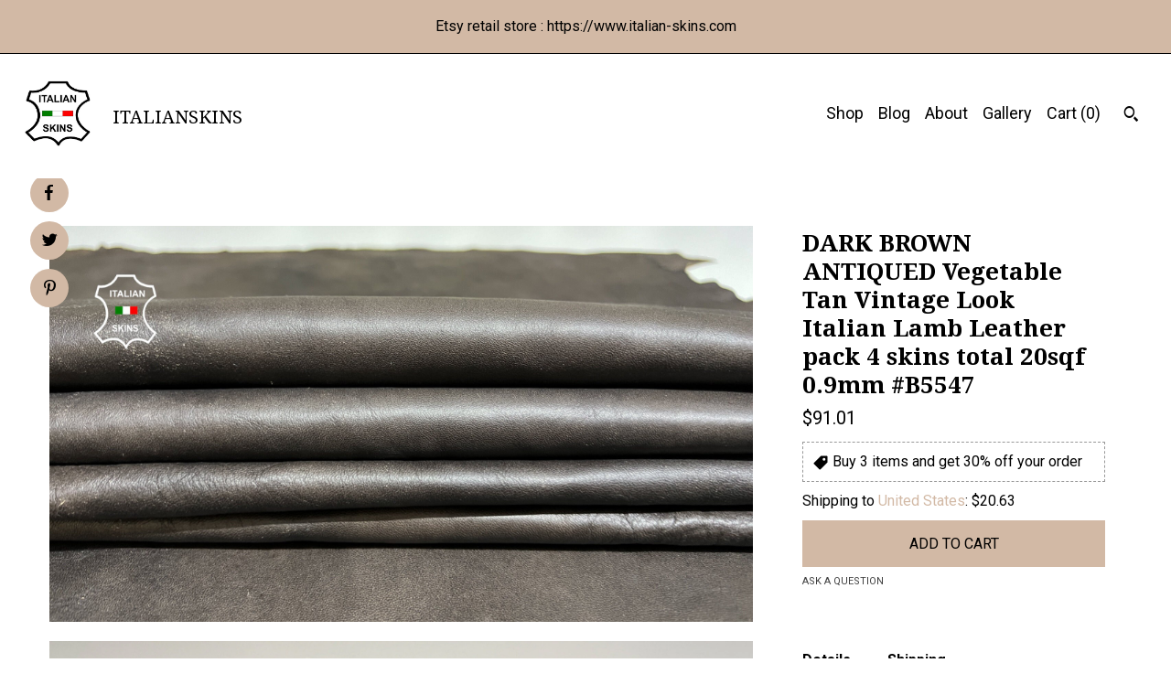

--- FILE ---
content_type: text/html; charset=UTF-8
request_url: https://www.italianskins.net/listing/1444447889/dark-brown-antiqued-vegetable-tan
body_size: 22591
content:
<!DOCTYPE html>
<html prefix="og: http://ogp.me/ns#" lang="en">
    <head>
        <meta name="viewport" content="width=device-width, initial-scale=1, user-scalable=yes"/><meta property="content-type" content="text/html; charset=UTF-8" />
    <meta property="X-UA-Compatible" content="IE=edge" /><link rel="icon" href="https://i.etsystatic.com/6420704/r/isla/2d2e67/59418205/isla_75x75.59418205_etq2w2l6.jpg" type="image/x-icon" /><meta name="description" content="ITALIAN LAMBSKIN LEATHER.COLOR: DARK BROWN ANTIQUED VEGETABLE TAN VINTAGE LOOK.SIZE:  20sqf; TOTAL OF 4 SKINS. QUALITY SELECTION : MEDIUM.THICKNESS: 0.8-0.9mm / 2.0-2.3 Oz .TEMPER : SEMI-SOFT LEATHER .serial number : #B5547PLEASE NOTE:  WE TRY OUR BEST TO ADJUST THE LIGHTING TO ACQUIRE THE RIGHT CO" />

<meta property="og:url" content="https://www.italianskins.net//listing/1444447889/dark-brown-antiqued-vegetable-tan" />
<meta property="og:type" content="product" />
<meta property="og:title" content="DARK BROWN ANTIQUED Vegetable Tan Vintage Look Italian Lamb Leather pack 4 skins total 20sqf 0.9mm #B5547" />
<meta property="og:description" content="ITALIAN LAMBSKIN LEATHER.COLOR: DARK BROWN ANTIQUED VEGETABLE TAN VINTAGE LOOK.SIZE:  20sqf; TOTAL OF 4 SKINS. QUALITY SELECTION : MEDIUM.THICKNESS: 0.8-0.9mm / 2.0-2.3 Oz .TEMPER : SEMI-SOFT LEATHER .serial number : #B5547PLEASE NOTE:  WE TRY OUR BEST TO ADJUST THE LIGHTING TO ACQUIRE THE RIGHT CO" />
<meta property="og:image" content="https://i.etsystatic.com/6420704/r/il/b56dfa/4745660000/il_fullxfull.4745660000_49da.jpg" />
<meta property="og:site_name" content="ITALIANSKINS" />

<meta name="twitter:card" content="summary_large_image" />
<meta name="twitter:title" content="DARK BROWN ANTIQUED Vegetable Tan Vintage Look Italian Lamb Leather pack 4 skins total 20sqf 0.9mm #B5547" />
<meta name="twitter:description" content="ITALIAN LAMBSKIN LEATHER.COLOR: DARK BROWN ANTIQUED VEGETABLE TAN VINTAGE LOOK.SIZE:  20sqf; TOTAL OF 4 SKINS. QUALITY SELECTION : MEDIUM.THICKNESS: 0.8-0.9mm / 2.0-2.3 Oz .TEMPER : SEMI-SOFT LEATHER .serial number : #B5547PLEASE NOTE:  WE TRY OUR BEST TO ADJUST THE LIGHTING TO ACQUIRE THE RIGHT CO" />
<meta name="twitter:image" content="https://i.etsystatic.com/6420704/r/il/b56dfa/4745660000/il_fullxfull.4745660000_49da.jpg" /><link rel="alternate" type="application/rss+xml" title="Recent blog posts from my shop." href="/blog/rss/" /><link rel="canonical" href="https://www.italianskins.net/listing/1444447889/dark-brown-antiqued-vegetable-tan" /><meta name="facebook-domain-verification" content="08nhomhbpcft3lcodbe9zk5qa5lyd6" /><script nonce="hLGPDlPy0i9xQvw+qhC+YEYK">
    !function(e){var r=e.__etsy_logging={};r.errorQueue=[],e.onerror=function(e,o,t,n,s){r.errorQueue.push([e,o,t,n,s])},r.firedEvents=[];r.perf={e:[],t:!1,MARK_MEASURE_PREFIX:"_etsy_mark_measure_",prefixMarkMeasure:function(e){return"_etsy_mark_measure_"+e}},e.PerformanceObserver&&(r.perf.o=new PerformanceObserver((function(e){r.perf.e=r.perf.e.concat(e.getEntries())})),r.perf.o.observe({entryTypes:["element","navigation","longtask","paint","mark","measure","resource","layout-shift"]}));var o=[];r.eventpipe={q:o,logEvent:function(e){o.push(e)},logEventImmediately:function(e){o.push(e)}};var t=!(Object.assign&&Object.values&&Object.fromEntries&&e.Promise&&Promise.prototype.finally&&e.NodeList&&NodeList.prototype.forEach),n=!!e.CefSharp||!!e.__pw_resume,s=!e.PerformanceObserver||!PerformanceObserver.supportedEntryTypes||0===PerformanceObserver.supportedEntryTypes.length,a=!e.navigator||!e.navigator.sendBeacon,p=t||n,u=[];t&&u.push("fp"),s&&u.push("fo"),a&&u.push("fb"),n&&u.push("fg"),r.bots={isBot:p,botCheck:u}}(window);
</script>
        <title>DARK BROWN ANTIQUED Vegetable Tan Vintage Look Italian Lamb Leather pack 4 skins total 20sqf 0.9mm #B5547</title>
    <link rel="stylesheet" href="https://www.etsy.com/ac/sasquatch/css/custom-shops/themes/pearl/main.2ee84c9600b38b.css" type="text/css" />
        <style id="font-style-override">
    @import url(https://fonts.googleapis.com/css?family=Droid+Serif:400,700|Roboto:400,700);

    body, .btn, button {
        font-family: 'Roboto';
    }

    h1, .h1, h2, .h2, h3, .h3, h4,
    .h4, h5, .h5, h6, .h6 {
        font-family: 'Droid Serif';
        font-weight: 700;
    }

    strong, .strong {
        font-weight: 700;
    }

    .primary-font {
        font-family: 'Droid Serif';
    }

    .secondary-font {
        font-family: 'Roboto';
    }

</style>
        <style id="theme-style-overrides"> body {  background: #FFFFFF;  color: #000000; } code, code a, .btn {  background: #D2B9A5;  color: #000000; } header {  background: #FFFFFF; } .compact-header .nav-wrapper, .compact-header nav {  background: #FFFFFF; } .compact-header nav {  background: #D2B9A5; } .compact-header nav li a, .compact-header nav li button {  color: #000000; } .compact-header button, .eu-dispute-link, .eu-dispute-content a, .policy-page .eu-dispute-trigger-link, .reviews .anchor-destination {  color: #000000; } .down-arrow {  color: #000000;  border-color: #D2B9A5; } .down-arrow:hover {  color: #D2B9A5;  border-color: #000000; } .carousel-arrow, .module-about-photos .about-photos-carousel .direction-button {  color: #000000;  background-color: #D2B9A5; } .carousel-arrow:hover, .module-about-photos .about-photos-carousel .direction-button:hover {  color: #D2B9A5;  background-color: #000000; } .listing-carousel .slick-arrow {  color: #D2B9A5; } header .shop-name, header a, .title, .price, .logo a {  color: #000000; } .listing-content .btn, .cart .btn, .shipping-form .btn, .subscribe-form-group .btn {  background: #D2B9A5;  border-color: #D2B9A5;  color: #000000; } .listing-content .btn:hover, .cart .btn:hover {  background: #D2B9A5; } header .nav-wrapper {  background-color: #FFFFFF;  color: #000000; } header .compact-header.hamburger-nav-open .nav-wrapper {  background: #D2B9A5;  color: #000000; } .full-header .nav-link:hover:after, .full-header .nav-link:after {  border-color: #D2B9A5 } .search .btn, .convos-form .btn {  background-color: #D2B9A5;  color: #000000; } .shop-sections-menu .menu-trigger {  background-color: #D2B9A5;  color: #000000; } .shop-sections-menu ul {  background-color: #D2B9A5;  color: #000000; } .shop-sections-menu ul li a {  color: #000000; } .listing-description a, .tab-content a, .about-text-container a, .post-content a, .shipping-locale a, .cart .cart-shipping-total a:hover, .reviews.anchor a {  color: #D2B9A5; } .shop-sections-nav .selected {  color: #000000; } .listing-card .image-wrapper:hover:after, .listing-card .image-wrapper:after {  border-color: #D2B9A5 } .listing-purchase-box .custom-select {  background: #FFFFFF;  border-color: #000000; } .listing-purchase-box .custom-select .caret:after {  color: #000000; } .listing-purchase-box .btn-primary {  background-color: #D2B9A5;  color: #000000; } .listing-share .ss-icon:before {  color: #000000;  background-color: #D2B9A5; } .listing-share .ss-icon.ss-facebook:before {  color: #D2B9A5;  background-color: #000000; } .listing-share li {  background-color: #D2B9A5; } .listing-tabs .tab-triggers li a.tab-selected {  border-bottom-color: #D2B9A5; } .listing-tabs .tab-triggers li a {  color: #000000; } .post-divider {  background: #D2B9A5; } .post-date > * {  background: #FFFFFF; } .dot-indicators button {  background: #000000; } .dot-indicators .slick-active button {  background: #D2B9A5;  border-color: #D2B9A5; } .post-tags .post-tag {  background: #D2B9A5;  color: #000000; } .pattern-blog.post-page .related-links a {  background: #FFFFFF;  color: #000000; } .tab-content .eu-dispute-trigger-link {  color: #D2B9A5; } .announcement {  background: #D2B9A5;  color: #000000; } .module-event-item {  border-color: #D2B9A5; }</style>
        
    </head>
    <body class="cart-slide-right with-announcement" data-nnc="3:1768723181:tXniuODwVOUNzssdEiLrISQ-4wbT:889256e34ebc003e99d50ce957c48e409436faec102ea1c58fd69669bfbc9f69" itemscope itemtype="http://schema.org/LocalBusiness">
        
        <div class="announcement with-link" data-ui="announcement">
    <a href="http://www.italian-skins.com">
        <span class="announcement-message">
            Etsy retail store : https://www.italian-skins.com
        </span>
    </a>
</div>

<div class="content-wrapper listing page">

    <div data-module="peeking-header">
    <header>
        <div class="full-header header left-brand-right-nav
        title-and-icon
        
        
                
                has-icon
            
        ">
            <div class=" col-group">
                <div class="col-xs-6 primary-font">
                            <a class="branding" href="/">
                                    <div class="region region-global" data-region="global">
    <div class="module pages-module module-shop-icon module-191820061110 " data-module="shop-icon">
        <div class="module-inner" data-ui="module-inner">
            <img class="shop-icon" alt="" src="//i.etsystatic.com/6420704/r/isla/6c5b0f/47447777/isla_75x75.47447777_h92d4uxx.jpg" srcset="//i.etsystatic.com/6420704/r/isla/6c5b0f/47447777/isla_fullxfull.47447777_h92d4uxx.jpg 1250w,//i.etsystatic.com/6420704/r/isla/6c5b0f/47447777/isla_500x500.47447777_h92d4uxx.jpg 500w,//i.etsystatic.com/6420704/r/isla/6c5b0f/47447777/isla_360x360.47447777_h92d4uxx.jpg 360w,//i.etsystatic.com/6420704/r/isla/6c5b0f/47447777/isla_280x280.47447777_h92d4uxx.jpg 280w,//i.etsystatic.com/6420704/r/isla/6c5b0f/47447777/isla_180x180.47447777_h92d4uxx.jpg 180w,//i.etsystatic.com/6420704/r/isla/6c5b0f/47447777/isla_140x140.47447777_h92d4uxx.jpg 140w,//i.etsystatic.com/6420704/r/isla/6c5b0f/47447777/isla_75x75.47447777_h92d4uxx.jpg 75w" />
        </div>
    </div>
</div>
                                <span class="shop-name">
                                        <div class="region region-global" data-region="global">
    <div class="module pages-module module-shop-name module-117195701002 " data-module="shop-name">
        <div class="module-inner" data-ui="module-inner">
            <span class="module-shop-name-text shop-name" data-ui="text" itemprop="name">
    ITALIANSKINS
</span>
        </div>
    </div>
</div>
                                </span>
                            </a>
                </div>

                <div class="col-xs-6">
                    <ul class="nav">
                        
<li>
    <a href="/shop" >
        Shop
    </a>
</li>
                        
<li>
    <a href="/blog" >
        Blog
    </a>
</li>
                        
<li>
    <a href="/about" >
        About
    </a>
</li>
                        
                        
<li>
    <a href="/gallery" >
        Gallery
    </a>
</li>

                        
                        <li class="nav-cart">
                            <a href="#" data-module="cart-trigger" class="cart-trigger nav-link">
                                Cart (<span data-ui="cart-count">0</span>)
                            </a>
                        </li>
                        
                            <li>
                                    <div data-module="search-trigger" class="site-search">
        <button class="ss-etsy ss-search search-trigger" data-ui="search-trigger" aria-label="Search"></button>
        <form data-ui="search-bar" class="search" action="/search">
            <input name="q" type="text" placeholder="Search..." aria-label="Search">
            <input class="btn" type="submit" value="Go">
        </form>
        <div class="search-overlay"></div>
    </div>
                            </li>
                    </ul>
                </div>
            </div>
        </div>

        <div data-module="hamburger-nav" class="compact-header title-and-icon
    
    
            
            has-icon
        
    ">
    <div class="nav-wrapper">
        <div class="col-group">
            <div class="col-xs-12">
                <button aria-label="toggle navigation" class="nav-toggle" data-ui="toggle">
                    <div class="patty"></div>
                </button>

                <div class="cart-trigger-wrapper">
                    <button data-module="cart-trigger" class="ss-etsy ss-cart cart-trigger" aria-label="Cart">
                        <span class="cart-count" data-ui="cart-count">0</span>
                    </button>
                </div>

                <div class="branding primary-font">
                    
                     <h2 class="h2 logo"> 
                                <a href="/">
            <div class="logo-image-and-title-container">
                <div class="logo-image-container">
                    <img src="//i.etsystatic.com/6420704/r/isla/2d2e67/59418205/isla_75x75.59418205_etq2w2l6.jpg" srcset="//i.etsystatic.com/6420704/r/isla/2d2e67/59418205/isla_360x360.59418205_etq2w2l6.jpg 360w,//i.etsystatic.com/6420704/r/isla/2d2e67/59418205/isla_280x280.59418205_etq2w2l6.jpg 280w,//i.etsystatic.com/6420704/r/isla/2d2e67/59418205/isla_180x180.59418205_etq2w2l6.jpg 180w,//i.etsystatic.com/6420704/r/isla/2d2e67/59418205/isla_140x140.59418205_etq2w2l6.jpg 140w,//i.etsystatic.com/6420704/r/isla/2d2e67/59418205/isla_75x75.59418205_etq2w2l6.jpg 75w" alt="ITALIANSKINS" />
                </div>
                <div class="title-container">
                        <div class="region region-global" data-region="global">
    <div class="module pages-module module-shop-name module-117195701002 " data-module="shop-name">
        <div class="module-inner" data-ui="module-inner">
            <span class="module-shop-name-text shop-name" data-ui="text" itemprop="name">
    ITALIANSKINS
</span>
        </div>
    </div>
</div>
                </div>
            </div>
        </a>


                     </h2> 
                    
                </div>
            </div>
        </div>
        <nav>
            <ul class="primary-nav">
                    <li>
                        <form data-ui="search-bar" class="search" action="/search">
                            <div class="input-prepend-item">
                                <span class="ss-icon ss-search"></span>
                            </div>
                            <input name="q" type="search" aria-label="Search" placeholder="Search...">
                        </form>
                    </li>

                
<li>
    <a href="/shop" >
        Shop
    </a>
</li>
                
<li>
    <a href="/blog" >
        Blog
    </a>
</li>
                
<li>
    <a href="/about" >
        About
    </a>
</li>
                
                
<li>
    <a href="/gallery" >
        Gallery
    </a>
</li>
                
                <li>
                    <button data-module="cart-trigger" class="cart-trigger" aria-label="Cart">
                        Cart
                    </button>
                </li>
                
                            </ul>

            <div class="col-group col-centered">
                <div class="col-xs-12">
                    <ul class="secondary-nav">
                        
<li>
    <a href="/contact-us" >
        Contact Us
    </a>
</li>



<li>
    <a href="/policy" >
        Shipping and Policies
    </a>
</li>

                    </ul>
                        <ul class="related-links">
        <li>
            <a href="https://www.instagram.com/italianskins/" target="_blank" aria-label="instagram">
                <span class="ss-icon ss-instagram" ></span>
            </a>
        </li>
        <li>
            <a href="https://www.facebook.com/italianhides/" target="_blank" aria-label="facebook">
                <span class="ss-icon ss-facebook" ></span>
            </a>
        </li>
        <li>
            <a href="https://twitter.com/italianskins" target="_blank" aria-label="twitter">
                <span class="ss-icon ss-twitter" ></span>
            </a>
        </li>
</ul>
                </div>
            </div>
        </nav>
    </div>
</div>
    </header>
</div>

    <div class="main-content col-group">

        <div class="column-left col-xs-12 col-sm-6 col-md-8 col-xl-6">
            <h1 class="listing-title">
    DARK BROWN ANTIQUED Vegetable Tan Vintage Look Italian Lamb Leather pack 4 skins total 20sqf 0.9mm #B5547
</h1>
            <div class="listing-images">
                    <div data-ui="stacked-images" class="image-carousel stacked-images">
    <div data-ui="slides">
            <img src="https://i.etsystatic.com/6420704/r/il/b56dfa/4745660000/il_fullxfull.4745660000_49da.jpg" data-ui="slide" class="listing-image zoom-image  clickable " alt="gallery photo"/>
            <img src="https://i.etsystatic.com/6420704/r/il/cff297/4793908669/il_fullxfull.4793908669_3l39.jpg" data-ui="slide" class="listing-image zoom-image  clickable " alt="gallery photo"/>
            <img src="https://i.etsystatic.com/6420704/r/il/4682d2/4745649210/il_fullxfull.4745649210_973l.jpg" data-ui="slide" class="listing-image zoom-image  clickable " alt="gallery photo"/>
            <img src="https://i.etsystatic.com/6420704/r/il/76fa68/4793908811/il_fullxfull.4793908811_7etn.jpg" data-ui="slide" class="listing-image zoom-image  clickable " alt="gallery photo"/>
            <img src="https://i.etsystatic.com/6420704/r/il/842bf8/4793908885/il_fullxfull.4793908885_4sdj.jpg" data-ui="slide" class="listing-image zoom-image  clickable " alt="gallery photo"/>
            <img src="https://i.etsystatic.com/6420704/r/il/a94d47/4745649542/il_fullxfull.4745649542_s1xm.jpg" data-ui="slide" class="listing-image zoom-image  clickable " alt="gallery photo"/>
            <img src="https://i.etsystatic.com/6420704/r/il/4d5496/4745649578/il_fullxfull.4745649578_exgp.jpg" data-ui="slide" class="listing-image zoom-image  clickable " alt="gallery photo"/>
    </div>
</div>


                    <div data-module="share" class="listing-share">
        <ul>
                <li>
                    <a href="#" class="facebook" aria-label="social media share for  facebook" data-url="//www.facebook.com/sharer.php?&u=https%3A%2F%2Fwww.italianskins.net%2F%2Flisting%2F1444447889%2Fdark-brown-antiqued-vegetable-tan&t=DARK+BROWN+ANTIQUED+Vegetable+Tan+Vintage+Look+Italian+Lamb+Leather+pack+4+skins+total+20sqf+0.9mm+%23B5547" data-ui="share-link" data-popup-height="400" data-popup-width="600">
                        <span class="ss-icon ss-facebook" ></span>
                    </a>
                </li>
                <li>
                    <a href="#" class="twitter" aria-label="social media share for  twitter" data-url="//twitter.com/intent/tweet?status=DARK+BROWN+ANTIQUED+Vegetable+Tan+Vintage+Look+Italian+Lamb+Leather+pack+4+skins+total+20sqf+0.9mm+%23B5547+https%3A%2F%2Fwww.italianskins.net%2F%2Flisting%2F1444447889%2Fdark-brown-antiqued-vegetable-tan" data-ui="share-link" data-popup-height="400" data-popup-width="600">
                        <span class="ss-icon ss-twitter" ></span>
                    </a>
                </li>
                <li>
                    <a href="#" class="pinterest" aria-label="social media share for  pinterest" data-url="//www.pinterest.com/pin/create/button/?url=https%3A%2F%2Fwww.italianskins.net%2F%2Flisting%2F1444447889%2Fdark-brown-antiqued-vegetable-tan&media=https%3A%2F%2Fi.etsystatic.com%2F6420704%2Fr%2Fil%2Fb56dfa%2F4745660000%2Fil_fullxfull.4745660000_49da.jpg&description=DARK+BROWN+ANTIQUED+Vegetable+Tan+Vintage+Look+Italian+Lamb+Leather+pack+4+skins+total+20sqf+0.9mm+%23B5547" data-ui="share-link" data-popup-height="600" data-popup-width="800">
                        <span class="ss-icon ss-pinterest" ></span>
                    </a>
                </li>
        </ul>
    </div>
            </div>

        </div>

        <div class="column-right col-xs-12 col-sm-6 col-md-4 col-xl-6">
            <div class="listing-content col-group">
                <div class="listing-purchase-box col-xl-6 col-xs-12" data-module="listing-purchase-box">
    <h1 class="listing-title">
    DARK BROWN ANTIQUED Vegetable Tan Vintage Look Italian Lamb Leather pack 4 skins total 20sqf 0.9mm #B5547
</h1><p class="listing-price">
    <span>
                <span data-ui="base-price">$91.01</span>

    </span>
</p>

    <img height="1" width="1" id="fb-view-content" data-title="DARK BROWN ANTIQUED Vegetable Tan Vintage Look Italian Lamb Leather pack 4 skins total 20sqf 0.9mm #B5547" style="display:none" src="https://www.facebook.com/tr?id=&amp;ev=ViewContent&amp;cd[currency]=USD&amp;cd[value]=91.01&amp;cd[content_name]=DARK BROWN ANTIQUED Vegetable Tan Vintage Look Italian Lamb Leather pack 4 skins total 20sqf 0.9mm #B5547"/>
            <div class="promo-message"><span class="etsy-icon icon-smaller"><svg xmlns="http://www.w3.org/2000/svg" viewBox="0 0 24 24" aria-hidden="true" focusable="false"><path d="M21 2h-8c-.3 0-.5.1-.7.3l-10 10c-.4.4-.4 1 0 1.4l8 8c.4.4 1 .4 1.4 0l10-10c.2-.2.3-.4.3-.7V3c0-.6-.4-1-1-1zm-4 7c-1.1 0-2-.9-2-2s.9-2 2-2 2 .9 2 2-.9 2-2 2z"/></svg></span> Buy 3 items and get 30% off your order</div>
        <div class="shipping-locale" data-module="shipping-trigger">
        <div class="shipping-locale-details " data-ui="shipping-locale-details">
            <span>Shipping to </span>
            <a href="#" data-ui="shipping-country">United States</a>:
            <span data-ui="free-shipping" class="hidden">Free</span>
            <span data-ui="shipping-cost">$20.63</span>
        </div>

    </div>
        <form data-ui="form">
    <div data-ui="variation-selects">
        
<input name="quantity" type="hidden" value="1" />

<input name="offeringId" type="hidden" value="14961702772" />
    </div>


    <div class="error-message hidden" data-ui="error-message" data-cart-error-msg="There was a cart error." data-multiple-errors-msg="Please select from the available options" data-generic-error="There was an error changing your options. Please try again in a few minutes." data-zero-inventory-error-msg="Sorry, this item has sold."></div>


    <input type="hidden" name="quantity" value="1" />

    <div class="actions">
        <button type="submit" class="btn btn-primary"
                              data-ui="submit-button">
            <span data-ui="loading-indicator" class="spinner spinner-submit">
                <span>Loading</span>
            </span>

            <span>
                Add to cart
            </span>
        </button>
    </div>

    <input name="listingId" type="hidden" value="1444447889" />
</form>

    
    <a href="#" data-module="convo-trigger" data-convo-trigger-location="purchase-box" class="convo-trigger lighten" >
        Ask a question
    </a>
</div>
                    <div data-module="tabs" class="listing-tabs col-xl-6 col-xs-12">
        <ul class="tab-triggers">
            <li>
                <a href="#" data-ui="tab-trigger" class="tab-selected">
                    Details
                </a>
            </li>
            <li>
                <a href="#" data-ui="tab-trigger">
                    Shipping
                </a>
            </li>
        </ul>

        <div class="tab-contents">
            <div data-ui="tab-content" class="tab-content">
                    <div class="listing-description lighten">
                        <p>
                            ITALIAN LAMBSKIN LEATHER.<br><br>COLOR: DARK BROWN ANTIQUED VEGETABLE TAN VINTAGE LOOK.<br><br>SIZE:  20sqf; TOTAL OF 4 SKINS. <br><br>QUALITY SELECTION : MEDIUM.<br><br>THICKNESS: 0.8-0.9mm / 2.0-2.3 Oz .<br><br>TEMPER : SEMI-SOFT LEATHER .<br><br>serial number : #B5547<br><br><br>PLEASE NOTE:  WE TRY OUR BEST TO ADJUST THE LIGHTING TO ACQUIRE THE RIGHT COLOR OF EACH ITEM.  <br>HOWEVER AS WITH ALL DIGITAL PHOTOS, COLORS MAY VARY FROM COMPUTER TO COMPUTER. <br><br>Keep in mind that square footage on LEATHER refers to total workable surface area as hides shapes are not consistent so if this is the first time you buy genuine leather don&#39;t be confused with measurements, for example 4sqf DOESN&#39;T mean 2sqf of length x 2sqf of wide , and the measures in inches in the size description are the widest and the longest .<br> <br><br>MATERIAL<br>All our skins are tanned in Italy .<br>This leather can be sewn with your home sewing machine or by hand<br><br><br>SHIPPING<br>We ship within 3 days after receiving cleared payment<br>Order 4 skins or more : We ship automatically the leather Rolled and Express  2-4 days delivery.<br>Order 3 skins or less   : We ship the leather Folded (4-10 days delivery) unless you upgrade to special Rolled express to avoid creases of folding .<br><br><br>RETURN POLICY<br>if you are unhappy with your purchase please contact us to organise the return for full refund before leaving your feedback.<br> <br><br>FIRST PURCHASE OF GENUINE LEATHER ?<br>Don&#39;t be confused between footage of Genuine leather skins and any other Fabric. <br>Square footage on LEATHER refers to total workable surface area as hides shapes are not consistent.<br>For example a 4sqf skin DOESN&#39;T measure 2feet length x 2 feet wide , it hasn&#39;t a rectangle shape as any other fabric .<br><br><br>OUR QUALITY LEATHER SELECTION:<br>PREMIUM QUALITY : no holes , some natural mark rarely exists.<br>GOOD QUALITY :  some natural imperfections or 1 small hole may exists.<br>MEDIUM QUALITY : imperfections exists (some marks/stains or a hole)<br>ECONOMIC QUALITY : holes or marks or stains exists.
                        </p>
                    </div>
            </div>

            <div data-ui="tab-content" class="tab-content tab-content-hidden lighten">
                    <div class="structured-policy-page">
    <div class="structured-policies">
                <div class="structured-policy-section">
            <h3>Shipping from Italy</h3>

<h4>Processing time</h4>
    <p>1-2 business days</p>


    <h4>Customs and import taxes</h4>
    <p>Buyers are responsible for any customs and import taxes that may apply. I'm not responsible for delays due to customs.</p>
</div>
        <div class="structured-policy-section">
    <h3>Payment Options</h3>
    <div class="b pb-xs-2 secure-options no-subheader">
        <span class="ss-etsy secure-lock ss-lock pr-xs-1"></span>Secure options
    </div>
    <ul class="payment-types">
        <li class="dc-icon-list">
            <span class="dc-payment-icon pi-visa"></span>
        </li>
        <li class="dc-icon-list">
            <span class="dc-payment-icon pi-mastercard"></span>
        </li>
        <li class="dc-icon-list">
            <span class="dc-payment-icon pi-amex"></span>
        </li>
        <li class="dc-icon-list">
            <span class="dc-payment-icon pi-discover"></span>
        </li>
        <li class="dc-icon-list">
            <span class="dc-payment-icon pi-paypal"></span>
        </li>
        <li class="dc-icon-list">
            <span class="dc-payment-icon pi-apple-pay"></span>
        </li>
        <li class="dc-icon-list">
            <span class="dc-payment-icon pi-sofort"></span>
        </li>
        <li class="dc-icon-list">
            <span class="dc-payment-icon pi-ideal"></span>
        </li>
        <li class="dc-icon-list text-gray-lighter text-smaller">
            <span class="dc-payment-icon pi-giftcard mr-xs-1"></span> <span class="text-smaller">Accepts Etsy gift cards </span>
        </li>
</ul>
</div>        <div class="structured-policy-section">
    <h3>Returns & Exchanges</h3>


        <h4>I gladly accept returns, exchanges, and cancellations</h4>
        <p>Just contact me within: 7 days of delivery</p>

        <p>Ship items back to me within: 14 days of delivery</p>

        <p class=">Request a cancellation within: 0 hours of purchase</p>

    <h4></h4>
    <p>But please contact me if you have any problems with your order.</p>

            <h4>The following items can't be returned or exchanged</h4>
            <p>Because of the nature of these items, unless they arrive damaged or defective, I can't accept returns for:</p>
            <ul class="bullet-points">
                        <li>Custom or personalized orders</li>
                        <li>Perishable products (like food or flowers)</li>
                        <li>Digital downloads</li>
                        <li>Intimate items (for health/hygiene reasons)</li>
            </ul>


        <h4>Questions about your order?</h4>
        <p>Please contact me if you have any problems with your order.</p>
</div>
        <div class="structured-policy-section">
    <h3>Privacy policy</h3>
    <p class="no-subheader">1. Personal information he collects<br />
italianskins should go on to explain what information he collects from buyers, why he needs the information, how he uses it to fulfill orders, the third parties with whom he shares the information, and the length of time he keeps the information. Here&#39;s an example:<br />
<br />
Information I Collect<br />
<br />
To fulfil your order, you must provide me with certain information (which you authorized Etsy to provide to me), such as your name, email address, postal address, payment information, and the details of the product that you’re ordering. You may also choose to provide me with additional personal information (for a custom order of jewelry, for example), if you contact me directly.<br />
<br />
2. The legal bases he relies on to collect, use, and share personal information<br />
The GDPR requires that you explain the legal bases you rely on to collect, use, and share personal information. The legal bases may include a buyer’s affirmative consent to receive marketing messages, compliance with legal obligations, and a seller’s use of the personal information in their legitimate interests (improving their services, for example). Throughout his privacy policy, italianhides should be as clear as possible about where and why he&#39;s relying on these different legal bases. For example:<br />
<br />
Why I Need Your Information and How I Use It<br />
<br />
I rely on a number of legal bases to collect, use, and share your information, including:<br />
<br />
as needed to provide my services, such as when I use your information to fulfil your order, to settle disputes, or to provide customer support;<br />
when you have provided your affirmative consent, which you may revoke at any time, such as by signing up for my mailing list;<br />
if necessary to comply with a legal obligation or court order or in connection with a legal claim, such as retaining information about your purchases if required by tax law; and<br />
as necessary for the purpose of my legitimate interests, if those legitimate interests are not overridden by your rights or interests, such as 1) providing and improving my services. I use your information to provide the services you requested and in my legitimate interest toimprove my services; and 2) Compliance with the Etsy Seller Policy and Terms of Use. I use your information as necessary to comply with my obligations under the Etsy Seller Policy and Terms of Use.<br />
3. The third parties with whom he shares personal information<br />
The GDPR requires that you disclose the details of any personal information you share with third parties. Nathan should explain to his buyers why, when, and with whom he may share buyers’ personal information. For example:<br />
<br />
Information Sharing and Disclosure<br />
<br />
Information about my customers is important to my business. I share your personal information for very limited reasons and in limited circumstances, as follows:<br />
<br />
Etsy. I share information with Etsy as necessary to provide you my services and comply with my obligations under both the Etsy Seller Policy and Etsy Terms of Use.<br />
Service providers. I engage certain trusted third parties to perform functions and provide services to my shop, such as delivery companies. I will share your personal information with these third parties, but only to the extent necessary to perform these services.<br />
Business transfers. If I sell or merge my business, I may disclose your information as part of that transaction, only to the extent permitted by law.<br />
Compliance with laws. I may collect, use, retain, and share your information if I have a good faith belief that it is reasonably necessary to: (a) respond to legal process or to government requests; (b) enforce my agreements, terms and policies; (c) prevent, investigate, and address fraud and other illegal activity, security, or technical issues; or (d) protect the rights, property, and safety of my customers, or others.<br />
4. The length of time he keeps personal information<br />
The GDPR requires you to disclose the period of time during which you will store personal information. italianhides should consider how long he needs to retain information for business purposes and to comply with any legal or tax obligations, and keep in mind that data shouldn&#39;t be kept for any longer than necessary. For example:<br />
<br />
Data Retention<br />
<br />
I retain your personal information only for as long as necessary to provide you with my services and as described in my Privacy Policy. However, I may also be required to retain this information to comply with my legal and regulatory obligations, to resolve disputes, and to enforce my agreements. I generally keep your data for the following time period: 4 years.<br />
<br />
5. If transferring personal information outside of Europe, how the transfer will be handled<br />
GDPR requires you to disclose if you transfer personal information outside of the EU and the legal bases you rely on to do so, such as consent and contractual necessity. italianhides uses Google Cloud, which is Privacy Shield certified, so he should explain to his buyers that he relies on Privacy Shield as the legal basis for the transfer of his buyers’ personal information outside of the EU. For example:<br />
<br />
Transfers of Personal Information Outside the EU<br />
<br />
I may store and process your information through third-party hosting services in the US and other jurisdictions. As a result, I may transfer your personal information to a jurisdiction with different data protection and government surveillance laws than your jurisdiction. If I am deemed to transfer information about you outside of the EU, I rely on Privacy Shield as the legal basis for the transfer, as Google Cloud is Privacy Shield certified.<br />
<br />
6. His buyers’ rights regarding his use of their personal information and his contact details<br />
Based on GDPR requirements, Italianhides should finish by explaining to his buyers their rights regarding the information they provide to him on Etsy. Italianhides should also provide his contact details and explain to his buyers that he is the data controller of their personal information. For example:<br />
<br />
Your Rights<br />
<br />
If you reside in certain territories, including the EU, you have a number of rights in relation to your personal information. While some of these rights apply generally, certain rights apply only in certain limited cases. I describe these rights below:<br />
<br />
Access. You may have the right to access and receive a copy of the personal information I hold about you by contacting me using the contact information below.<br />
Change, restrict, delete. You may also have rights to change, restrict my use of, or delete your personal information. Absent exceptional circumstances (like where I am required to store data for legal reasons) I will generally delete your personal information upon request.<br />
Object. You can object to (i) my processing of some of your information based on my legitimate interests and (ii) receiving marketing messages from me after providing your express consent to receive them. In such cases, I will delete your personal information unless I have compelling and legitimate grounds to continue using that information or if it is needed for legal reasons.<br />
Complain. If you reside in the EU and wish to raise a concern about my use of your information (and without prejudice to any other rights you may have), you have the right to do so with your local data protection authority.<br />
How to Contact Me<br />
<br />
For purposes of EU data protection law, I, Fadi Maalouf, am the data controller of your personal information. If you have any questions or concerns, you may contact me at  italianhides [!at] icloud.com. Alternately, you may mail me at:<br />
ITALIANSKINS<br />
CORSO EUROPA 185<br />
83100 AVELLINO AV<br />
ITALY<br />
<br />
*If a customer contacts you to access, correct or delete personal information held by Etsy, you may contact Etsy at Etsy.com/help for assistance, or request that the customer send a request directly to Etsy.<br />
<br />
Italianhide&#39;s privacy policy is intended to be a guide to the information that should be included in a privacy policy. If you use this policy as a template for your own, you should customize it so it makes sense for your shop. You can replace the details in his policy with yours, including your name, business name, email address, and newsletter settings (if you have an email newsletter). The sections entitled “Why I Need Your Information and How I Use It” and “Transfers of Personal Information Outside the EU” must be customized based on how you operate your shop. Adjust the wording to reflect the voice of your brand and add or remove information to reflect specific facets of your business. For example, if you’re a business owner, you can change the pronouns from “I” and “me” to “we” and “us” to more accurately represent your Etsy shop.<br />
<br />
Sticking to these best practices for marketing messages and creating a privacy policy for your business will help you to comply with your obligations under the GDPR, and will signal to buyers that you take privacy seriously and have your customers’ best interests at heart. For more tips on building a positive business perception, read 6 Ways to Build Trust With Buyers.</p>
    <ul class="bullet-points">
    </ul>
</div>
            <div class="structured-policy-section structured-faqs">
        <h3>Frequently Asked Questions</h3>
                    <h4>Sizing details</h4>
                    <p>FIRST PURCHASE OF GENUINE LEATHER ?<br />
Don't be confused between footage of Genuine leather skins and any other Fabric. <br />
Square footage on LEATHER refers to total workable surface area as hides shapes are not consistent.<br />
For exemple a 4sqf skin DOESN'T measure 2 feet length x 2 feet wide , it has not a rectangular shape as any other fabric .</p>
                    <h4>Wholesale availability</h4>
                    <p>WE CUSTOM DYE YOUR LEATHER UPON YOUR COLOR REFERENCE.<br />
<br />
WE ARE ABLE TO PRODUCE YOUR JACKETS IN YOUR BRAND NAME.</p>
                    <h4>Gift wrapping and packaging</h4>
                    <p>For gift packaging please leave us a message within 24h of your purchase .</p>
                    <h4>Can i return my item</h4>
                    <p>Buyer can return or exchange non customised item .<br />
Buyer must return item within 14 days of delivery<br />
Buyer is responsible for return shipping costs<br />
Buyer is responsible for loss in value (as agreed upon with seller) if an item isn’t returned in original condition<br />
NO RETURN FOR CUSTOM ORDERS</p>
    </div>
    </div>
</div>
            </div>
        </div>
    </div>
                            </div>
        </div>
    </div>
</div>

<footer data-module="footer">
        <div class="email-subscribe-wrapper">
    <form class="email-subscribe-input-group subscribe-form-group col-centered" data-module="mailchimp-subscribe-form">
        <div class="input-group-body">
            <input type="text" name="email" class="subscribe-input-body" placeholder="Sign up for email updates" />
        </div>
        <div class="input-group-btn">
            <input type="submit" value="Subscribe" class="subscribe-btn btn secondary-font" />
            <input type="hidden" name="shop_id" value="6420704" />
            <input type="hidden" name="list_id" value="eddb8be320" />
        </div>
        <div class="subscribe-notifications">
            <div class="error-label hidden">Please enter a valid email address</div>
            <div name="email-subscription-success" class="header success-text">Thanks for signing up!</div>
            <div name="email-subscription-fail" class="header failure-text">Hmm. We can't subscribe you right now. Please try again later.</div>
        </div>
    </form>
</div>

    <div class="content-wrapper">
        <div class="col-group">
            <div class="col-xs-12 col-group">
                <div class="col-xs-11 col-md-4">
                    <div class="footer-powered">
                        <span class="copyright truncated">&copy; 2026 ITALIANSKINS.</span>
                        <a href="https://www.etsy.com/pattern?ref=italianskins-pwrdby" target="_blank" data-no-preview-hijack>
    Powered by Etsy
</a>
                    </div>
                </div>

                <div class="col-xs-8">
                        <ul class="related-links">
        <li>
            <a href="https://www.instagram.com/italianskins/" target="_blank" aria-label="instagram">
                <span class="ss-icon ss-instagram" ></span>
            </a>
        </li>
        <li>
            <a href="https://www.facebook.com/italianhides/" target="_blank" aria-label="facebook">
                <span class="ss-icon ss-facebook" ></span>
            </a>
        </li>
        <li>
            <a href="https://twitter.com/italianskins" target="_blank" aria-label="twitter">
                <span class="ss-icon ss-twitter" ></span>
            </a>
        </li>
</ul>
                    <ul class="secondary-nav">
                        
<li>
    <a href="/contact-us" >
        Contact Us
    </a>
</li>



<li>
    <a href="/policy" >
        Shipping and Policies
    </a>
</li>

                    </ul>
                </div>
            </div>
        </div>
    </div>
</footer>

    <div data-module="cart" class="cart" role="dialog">
        <div class="store-cart-container" data-ui="cart-box" tabindex="0">
            <div class="store-cart-box">
                <div class="cart-header">
                        <span class="item-count">0 items in your cart</span>
                    <button class="close-cart" data-ui="close-cart" aria-label="Close">Close</button>
                    <button class="close-cart-x-button" data-ui="close-cart" aria-label="Close"> <span class="close-cart-x-icon"></span> </button>
                </div>

                <div class="cart-content clearfix" data-ui="cart-content">
                        <div class="cart-empty">
                            <h3>Keep shopping! :)</h3>
                        </div>
                </div>

            </div>
        </div>
    </div>
 <div class="impressum-form-container">
    <div class="impressum impressum-form" data-ui="impressum">
        <div class="inner-container">
            <div class="impressum-header">
                <h3>Legal imprint</h3>
                <div class="impressum-content" data-ui="impressum-content"></div>
            </div>
             <div class="impressum-close-btn form-button-container">
                <button class="btn" data-ui="impressum-close-btn">
                    <span class="btn-text">Close</span>
                </button>
            </div>
        </div>
    </div>
</div>
    <div data-ui="zoom" data-module="zoom" class="zoom-listing-carousel dot-indicators">
        <div data-ui="zoom-flag" class="zoom-flag"></div>
        <div class="zoom-share">
            <div data-module="share">
                <span class="share-text"> Share </span>
                    <a class="ss-icon" aria-label="social media share for  facebook" data-url="//www.facebook.com/sharer.php?&u=https%3A%2F%2Fwww.italianskins.net%2F%2Flisting%2F1444447889%2Fdark-brown-antiqued-vegetable-tan&t=DARK+BROWN+ANTIQUED+Vegetable+Tan+Vintage+Look+Italian+Lamb+Leather+pack+4+skins+total+20sqf+0.9mm+%23B5547" target="_blank" data-ui="share-link" data-popup-height="400" data-popup-width="600">
                        <span class="ss-icon ss-facebook"></span>
                    </a>
                    <a class="ss-icon" aria-label="social media share for  twitter" data-url="//twitter.com/intent/tweet?status=DARK+BROWN+ANTIQUED+Vegetable+Tan+Vintage+Look+Italian+Lamb+Leather+pack+4+skins+total+20sqf+0.9mm+%23B5547+https%3A%2F%2Fwww.italianskins.net%2F%2Flisting%2F1444447889%2Fdark-brown-antiqued-vegetable-tan" target="_blank" data-ui="share-link" data-popup-height="400" data-popup-width="600">
                        <span class="ss-icon ss-twitter"></span>
                    </a>
                    <a class="ss-icon" aria-label="social media share for  pinterest" data-url="//www.pinterest.com/pin/create/button/?url=https%3A%2F%2Fwww.italianskins.net%2F%2Flisting%2F1444447889%2Fdark-brown-antiqued-vegetable-tan&media=https%3A%2F%2Fi.etsystatic.com%2F6420704%2Fr%2Fil%2Fb56dfa%2F4745660000%2Fil_fullxfull.4745660000_49da.jpg&description=DARK+BROWN+ANTIQUED+Vegetable+Tan+Vintage+Look+Italian+Lamb+Leather+pack+4+skins+total+20sqf+0.9mm+%23B5547" target="_blank" data-ui="share-link" data-popup-height="600" data-popup-width="800">
                        <span class="ss-icon ss-pinterest"></span>
                    </a>
            </div>
        </div>
        <div data-ui="slides" class="listing-carousel-slides"></div>

        <div data-ui="prev-arrow" class="prev-arrow-radius click-radius">
            <button href="#" aria-label="show previous listing image" class="ss-icon ss-navigateleft prev arrow zoom-icon"></button>
        </div>
        <div data-ui="next-arrow" class="next-arrow-radius click-radius">
            <button href="#" aria-label="show next listing image" class="ss-icon ss-navigateright next arrow zoom-icon"></button>
        </div>
        <span data-ui="carousel-dots" class="dots"></span>
    </div>

<div class="shipping-form-container hidden" data-ui="shipping-modal">
    <div class="shipping-form-overlay" data-ui="shipping-form-overlay"></div>
    <div class="shipping-form">
        <div class="shipping-form-header">
            <span class="shipping-form-title">Get Shipping Cost</span>
            <button class="shipping-form-close" data-ui="close-shipping-form">Close</button>
        </div>
        <form data-ui="shipping-calculator-form">
    <div class="shipping-form-content">
        <div class="error hidden" data-ui="shipping-problem" >
            <p>There was a problem calculating your shipping. Please try again.</p>
        </div>
        <div class="custom-select shipping-calculator-custom-select" data-ui="custom-select">
            <div class="custom-select-label">Choose Country</div>
            <div class="caret"></div>
            <select aria-label=Choose Country name="country_id" data-ui="shipping-country">
                <option disabled selected>Choose Country</option>
                <option disabled>----------</option>
                    <option value="DE">Germany</option>
                    <option value="AU">Australia</option>
                    <option value="CA">Canada</option>
                    <option value="ES">Spain</option>
                    <option value="US"selected>United States</option>
                    <option value="FR">France</option>
                    <option value="GB">United Kingdom</option>
                    <option value="GR">Greece</option>
                    <option value="IN">India</option>
                    <option value="IE">Ireland</option>
                    <option value="IT">Italy</option>
                    <option value="JP">Japan</option>
                    <option value="NZ">New Zealand</option>
                    <option value="NL">The Netherlands</option>
                    <option value="PL">Poland</option>
                    <option value="PT">Portugal</option>
                    <option  disabled>----------</option>
                    <option value="AF">Afghanistan</option>
                    <option value="ZA">South Africa</option>
                    <option value="AL">Albania</option>
                    <option value="DZ">Algeria</option>
                    <option value="DE">Germany</option>
                    <option value="AD">Andorra</option>
                    <option value="AO">Angola</option>
                    <option value="AI">Anguilla</option>
                    <option value="AQ">Antarctica</option>
                    <option value="AG">Antigua and Barbuda</option>
                    <option value="AN">Netherlands Antilles</option>
                    <option value="SA">Saudi Arabia</option>
                    <option value="AR">Argentina</option>
                    <option value="AM">Armenia</option>
                    <option value="AW">Aruba</option>
                    <option value="AU">Australia</option>
                    <option value="AT">Austria</option>
                    <option value="AZ">Azerbaijan</option>
                    <option value="BS">Bahamas</option>
                    <option value="BH">Bahrain</option>
                    <option value="BD">Bangladesh</option>
                    <option value="BB">Barbados</option>
                    <option value="BE">Belgium</option>
                    <option value="BZ">Belize</option>
                    <option value="BM">Bermuda</option>
                    <option value="BT">Bhutan</option>
                    <option value="MM">Myanmar (Burma)</option>
                    <option value="BO">Bolivia</option>
                    <option value="BA">Bosnia and Herzegovina</option>
                    <option value="BW">Botswana</option>
                    <option value="BN">Brunei</option>
                    <option value="BR">Brazil</option>
                    <option value="BG">Bulgaria</option>
                    <option value="BF">Burkina Faso</option>
                    <option value="BI">Burundi</option>
                    <option value="BJ">Benin</option>
                    <option value="KH">Cambodia</option>
                    <option value="CM">Cameroon</option>
                    <option value="CA">Canada</option>
                    <option value="CV">Cape Verde</option>
                    <option value="CL">Chile</option>
                    <option value="CN">China</option>
                    <option value="CY">Cyprus</option>
                    <option value="CO">Colombia</option>
                    <option value="KM">Comoros</option>
                    <option value="CG">Congo, Republic of</option>
                    <option value="KR">South Korea</option>
                    <option value="CR">Costa Rica</option>
                    <option value="HR">Croatia</option>
                    <option value="CW">Curaçao</option>
                    <option value="DK">Denmark</option>
                    <option value="DJ">Djibouti</option>
                    <option value="DM">Dominica</option>
                    <option value="EG">Egypt</option>
                    <option value="AE">United Arab Emirates</option>
                    <option value="EC">Ecuador</option>
                    <option value="ER">Eritrea</option>
                    <option value="ES">Spain</option>
                    <option value="EE">Estonia</option>
                    <option value="SZ">Swaziland</option>
                    <option value="US">United States</option>
                    <option value="ET">Ethiopia</option>
                    <option value="FJ">Fiji</option>
                    <option value="FI">Finland</option>
                    <option value="FR">France</option>
                    <option value="GA">Gabon</option>
                    <option value="GM">Gambia</option>
                    <option value="GH">Ghana</option>
                    <option value="GI">Gibraltar</option>
                    <option value="GB">United Kingdom</option>
                    <option value="GD">Grenada</option>
                    <option value="GL">Greenland</option>
                    <option value="GR">Greece</option>
                    <option value="GP">Guadeloupe</option>
                    <option value="GU">Guam</option>
                    <option value="GT">Guatemala</option>
                    <option value="GG">Guernsey</option>
                    <option value="GN">Guinea</option>
                    <option value="GQ">Equatorial Guinea</option>
                    <option value="GW">Guinea-Bissau</option>
                    <option value="GY">Guyana</option>
                    <option value="GF">French Guiana</option>
                    <option value="GE">Georgia</option>
                    <option value="GS">South Georgia and the South Sandwich Islands</option>
                    <option value="HT">Haiti</option>
                    <option value="HN">Honduras</option>
                    <option value="HK">Hong Kong</option>
                    <option value="HU">Hungary</option>
                    <option value="BV">Bouvet Island</option>
                    <option value="CX">Christmas Island</option>
                    <option value="NF">Norfolk Island</option>
                    <option value="IM">Isle of Man</option>
                    <option value="IC">Ivory Coast</option>
                    <option value="KY">Cayman Islands</option>
                    <option value="CC">Cocos (Keeling) Islands</option>
                    <option value="CK">Cook Islands</option>
                    <option value="FO">Faroe Islands</option>
                    <option value="HM">Heard Island and McDonald Islands</option>
                    <option value="FK">Falkland Islands (Malvinas)</option>
                    <option value="MP">Northern Mariana Islands</option>
                    <option value="MH">Marshall Islands</option>
                    <option value="SB">Solomon Islands</option>
                    <option value="TC">Turks and Caicos Islands</option>
                    <option value="VI">U.S. Virgin Islands</option>
                    <option value="VG">British Virgin Islands</option>
                    <option value="UM">United States Minor Outlying Islands</option>
                    <option value="IN">India</option>
                    <option value="ID">Indonesia</option>
                    <option value="IQ">Iraq</option>
                    <option value="IE">Ireland</option>
                    <option value="IS">Iceland</option>
                    <option value="IL">Israel</option>
                    <option value="IT">Italy</option>
                    <option value="JM">Jamaica</option>
                    <option value="JP">Japan</option>
                    <option value="JE">Jersey</option>
                    <option value="JO">Jordan</option>
                    <option value="KZ">Kazakhstan</option>
                    <option value="KE">Kenya</option>
                    <option value="KG">Kyrgyzstan</option>
                    <option value="KI">Kiribati</option>
                    <option value="KV">Kosovo</option>
                    <option value="KW">Kuwait</option>
                    <option value="RE">Reunion</option>
                    <option value="LA">Laos</option>
                    <option value="LS">Lesotho</option>
                    <option value="LV">Latvia</option>
                    <option value="LB">Lebanon</option>
                    <option value="LR">Liberia</option>
                    <option value="LY">Libya</option>
                    <option value="LI">Liechtenstein</option>
                    <option value="LT">Lithuania</option>
                    <option value="LU">Luxembourg</option>
                    <option value="MO">Macao</option>
                    <option value="MK">Macedonia</option>
                    <option value="MG">Madagascar</option>
                    <option value="MY">Malaysia</option>
                    <option value="MW">Malawi</option>
                    <option value="MV">Maldives</option>
                    <option value="ML">Mali</option>
                    <option value="MT">Malta</option>
                    <option value="MA">Morocco</option>
                    <option value="MQ">Martinique</option>
                    <option value="MU">Mauritius</option>
                    <option value="MR">Mauritania</option>
                    <option value="YT">Mayotte</option>
                    <option value="MX">Mexico</option>
                    <option value="FM">Micronesia, Federated States of</option>
                    <option value="MD">Moldova</option>
                    <option value="MC">Monaco</option>
                    <option value="MN">Mongolia</option>
                    <option value="MS">Montserrat</option>
                    <option value="ME">Montenegro</option>
                    <option value="MZ">Mozambique</option>
                    <option value="NA">Namibia</option>
                    <option value="NR">Nauru</option>
                    <option value="NI">Nicaragua</option>
                    <option value="NE">Niger</option>
                    <option value="NG">Nigeria</option>
                    <option value="NU">Niue</option>
                    <option value="NO">Norway</option>
                    <option value="NC">New Caledonia</option>
                    <option value="NZ">New Zealand</option>
                    <option value="NP">Nepal</option>
                    <option value="OM">Oman</option>
                    <option value="UG">Uganda</option>
                    <option value="UZ">Uzbekistan</option>
                    <option value="PK">Pakistan</option>
                    <option value="PW">Palau</option>
                    <option value="PS">Palestine, State of</option>
                    <option value="PA">Panama</option>
                    <option value="PG">Papua New Guinea</option>
                    <option value="PY">Paraguay</option>
                    <option value="NL">The Netherlands</option>
                    <option value="BQ">Bonaire, Sint Eustatius and Saba</option>
                    <option value="PH">Philippines</option>
                    <option value="PL">Poland</option>
                    <option value="PF">French Polynesia</option>
                    <option value="PR">Puerto Rico</option>
                    <option value="PT">Portugal</option>
                    <option value="PE">Peru</option>
                    <option value="QA">Qatar</option>
                    <option value="RO">Romania</option>
                    <option value="RW">Rwanda</option>
                    <option value="CF">Central African Republic</option>
                    <option value="DO">Dominican Republic</option>
                    <option value="CD">Zaire (Democratic Republic of Congo)</option>
                    <option value="CZ">Czech Republic</option>
                    <option value="EH">Western Sahara</option>
                    <option value="BL">Saint Barthélemy</option>
                    <option value="KN">Saint Kitts and Nevis</option>
                    <option value="SM">San Marino</option>
                    <option value="MF">Saint Martin (French part)</option>
                    <option value="SX">Sint Maarten (Dutch part)</option>
                    <option value="PM">Saint Pierre and Miquelon</option>
                    <option value="VC">Saint Vincent and the Grenadines</option>
                    <option value="SH">Saint Helena</option>
                    <option value="LC">Saint Lucia</option>
                    <option value="SV">El Salvador</option>
                    <option value="WS">Samoa</option>
                    <option value="AS">American Samoa</option>
                    <option value="ST">Sao Tome and Principe</option>
                    <option value="RS">Serbia</option>
                    <option value="CS">Serbia and Montenegro</option>
                    <option value="SC">Seychelles</option>
                    <option value="SL">Sierra Leone</option>
                    <option value="SG">Singapore</option>
                    <option value="SK">Slovakia</option>
                    <option value="SI">Slovenia</option>
                    <option value="SO">Somalia</option>
                    <option value="SD">Sudan</option>
                    <option value="SS">South Sudan</option>
                    <option value="LK">Sri Lanka</option>
                    <option value="CH">Switzerland</option>
                    <option value="SR">Suriname</option>
                    <option value="SE">Sweden</option>
                    <option value="SJ">Svalbard and Jan Mayen</option>
                    <option value="SN">Senegal</option>
                    <option value="TJ">Tajikistan</option>
                    <option value="TZ">Tanzania</option>
                    <option value="TW">Taiwan</option>
                    <option value="TD">Chad</option>
                    <option value="TF">French Southern Territories</option>
                    <option value="IO">British Indian Ocean Territory</option>
                    <option value="TH">Thailand</option>
                    <option value="TL">Timor-Leste</option>
                    <option value="TG">Togo</option>
                    <option value="TK">Tokelau</option>
                    <option value="TO">Tonga</option>
                    <option value="TT">Trinidad</option>
                    <option value="TN">Tunisia</option>
                    <option value="TM">Turkmenistan</option>
                    <option value="TR">Türkiye</option>
                    <option value="TV">Tuvalu</option>
                    <option value="UA">Ukraine</option>
                    <option value="UY">Uruguay</option>
                    <option value="VU">Vanuatu</option>
                    <option value="VA">Holy See (Vatican City State)</option>
                    <option value="VE">Venezuela</option>
                    <option value="VN">Vietnam</option>
                    <option value="WF">Wallis and Futuna</option>
                    <option value="YE">Yemen</option>
                    <option value="ZM">Zambia</option>
                    <option value="ZW">Zimbabwe</option>
                    <option value="AX">Åland Islands</option>
            </select>
        </div>
        <div class="postal-code-container hidden" data-ui="shipping-postal-code-container">
            <label>Zip or Postal Code</label>
            <div class="error hidden" data-ui="postal-code-error" >
                <p>Please Enter a Valid Zip or Postal Code</p>
            </div>
            <input name="postal_code" class="postal-code-input" type="text" data-ui="shipping-postal-code" />
        </div>
            <input name="listing_id" type="hidden" value="1444447889" data-ui="listing-id"/>
    </div>
    <div class="shipping-form-footer">
        <div class="shipping-form-button-container">
            <button class="btn btn-primary" data-ui="submit-button">
                <span class="btn-text">Update</span>
            </button>
        </div>
    </div>
</form>
    </div>
</div>
        
        <script nonce="hLGPDlPy0i9xQvw+qhC+YEYK">
    window.Etsy = window.Etsy || {};
    window.Etsy.Context = {"page_guid":"1016212b63da.e9ec16aa1251ac519ccb.00","clientlogger":{"is_enabled":true,"endpoint":"\/clientlog","logs_per_page":6,"id":"EuzXz8CDgwD-oI8bwKrFwC_N-u5d","digest":"a3e926b7101400ede8aa9de43636d9f35159a2c0","enabled_features":["info","warn","error","basic","uncaught"]}};
</script>

<script nonce="hLGPDlPy0i9xQvw+qhC+YEYK">
    __webpack_public_path__ = "https://www.etsy.com/ac/evergreenVendor/js/en-US/"
</script>
    <script src="https://www.etsy.com/ac/evergreenVendor/js/en-US/vendor_bundle.1e397356b19ae5cf6c49.js" nonce="hLGPDlPy0i9xQvw+qhC+YEYK" defer></script>
    <script src="https://www.etsy.com/paula/v3/polyfill.min.js?etsy-v=v5&flags=gated&features=AbortController%2CDOMTokenList.prototype.@@iterator%2CDOMTokenList.prototype.forEach%2CIntersectionObserver%2CIntersectionObserverEntry%2CNodeList.prototype.@@iterator%2CNodeList.prototype.forEach%2CObject.preventExtensions%2CString.prototype.anchor%2CString.raw%2Cdefault%2Ces2015%2Ces2016%2Ces2017%2Ces2018%2Ces2019%2Ces2020%2Ces2021%2Ces2022%2Cfetch%2CgetComputedStyle%2CmatchMedia%2Cperformance.now" nonce="hLGPDlPy0i9xQvw+qhC+YEYK" defer></script>
    <script src="https://www.etsy.com/ac/evergreenVendor/js/en-US/custom-shops/themes/pearl/main.5ac0547824846a5d18ab.js" nonce="hLGPDlPy0i9xQvw+qhC+YEYK" defer></script>
        <script type='text/javascript' nonce='hLGPDlPy0i9xQvw+qhC+YEYK'>
    window.__etsy_logging=window.__etsy_logging||{perf:{}};window.__etsy_logging.url="\/\/www.etsy.com\/bcn\/beacon";window.__etsy_logging.defaults={"ab":{"xplat.runtime_config_service.ramp":["on","x","b4354c"],"custom_shops.buyer.SSL_base_redirect":["on","x","6b51d2"],"custom_shops.domains.multiple_connected_support":["on","x","ffc63f"],"osx.swedish_language":["off","x","4424ac"],"custom_shops.ssl_enabled":["on","x","74c2fc"],"custom_shops.language_translation_control":["on","x","211770"],"custom_shops.sellers.dashboard.pages":["on","x","12e2b2"],"iat.mt.de":["ineligible","e","6fe2bd"],"iat.mt.fr":["ineligible","e","781db2"],"made_for_cats.persotools.personalization_charging_cart":["off","x","74ea89"],"checkout.price_decreased_in_cart_message":["on","x","9e7469"],"checkout\/covid_shipping_restrictions":["ineligible","e","153e2d"],"checkout.memoize_purchase_state_verifier_error":["on","x","164c8f"],"checkout.use_memoized_purchase_state_data_to_verify_listing_restoration":["on","x","7aef85"],"checkout.split_shop_and_listing_cart_purchase_state_verification":["off","x","3cc63a"],"fulfillment_platform.country_to_country_multi_edd.web":["on","x","545db4"],"fulfillment_platform.country_to_country_multi_edd.boe":["ineligible","e","4b02c5"],"fulfillment_platform.usps_pm_faster_ga_experiment.web":["on","x","498eec"],"fulfillment_platform.usps_pm_faster_ga_experiment.mobile":["ineligible","e","20f21b"],"fulfillment_ml.ml_predicted_acceptance_scan.uk.operational":["on","x","74db8e"],"fulfillment_ml.ml_predicted_acceptance_scan.uk.experiment_web":["prod","x","9a5255"],"fulfillment_ml.ml_predicted_acceptance_scan.uk.experiment_mobile":["ineligible","e","865516"],"fulfillment_ml.ml_predicted_acceptance_scan.germany.operational":["off","x","4528ab"],"fulfillment_ml.ml_predicted_acceptance_scan.germany.experiment_web":["off","x","cac266"],"fulfillment_ml.ml_predicted_acceptance_scan.germany.experiment_mobile":["ineligible","e","9a29ab"],"fulfillment_platform.edd_cart_caching.web":["edd_and_arizona_cache","x","e313fc"],"fulfillment_platform.edd_cart_caching.mobile":["ineligible","e","ffb947"],"fulfillment_platform.consolidated_country_to_country_ml_times.experiment_web":["prod","x","2eac66"],"fulfillment_platform.consolidated_country_to_country_ml_times.experiment_mobile":["ineligible","e","81b585"],"android_image_filename_hack":["ineligible","e","9c9013"],"custom_shops.sellers.pattern_only_listings":["on","x","c9aef0"],"structured_data_attributes_order_dependent":["on","x","691833"],"disambiguate_usd_outside_usa":["ineligible","e","c8897d"],"builda_scss":["sasquatch","x","96bd82"],"web_components.mustache_filter_request":["on","x","fa4665"],"custom_shops.custom_pages.events":["on","x","6d3e42"],"custom_shops.custom_pages.gallery":["on","x","8fddb4"],"custom_shops.ad_track":["on","x","9a8e38"],"convos.guest_convos.guest_shardifier":["on","x","d9e244"],"custom_shops.sellers.search":["on","x","7a9a12"],"custom_shops.sellers.dashboard.module_featured":["on","x","9b0feb"],"custom_shops.sellers.secondary_font":["on","x","aa2c58"],"polyfills":["on","x","db574b"],"polyfill_experiment_4":["no_filtering","x","0e8409"]},"user_id":null,"page_guid":"1016212b63da.e9ec16aa1251ac519ccb.00","page_guid_source":"guid-source-generated","version":1,"request_uuid":"EuzXz8CDgwD-oI8bwKrFwC_N-u5d","cdn-provider":"","header_fingerprint":"ua","header_signature":"5ea1461e449bce1cee11af152f6b3da8","ip_org":"Amazon.com","ref":"","loc":"http:\/\/www.italianskins.net\/listing\/1444447889\/dark-brown-antiqued-vegetable-tan","locale_currency_code":"USD","pref_language":"en-US","region":"US","detected_currency_code":"USD","detected_language":"en-US","detected_region":"US","isWhiteListedMobileDevice":false,"isMobileRequestIgnoreCookie":false,"isMobileRequest":false,"isMobileDevice":false,"isMobileSupported":false,"isTabletSupported":false,"isTouch":false,"isEtsyApp":false,"isPreviewRequest":false,"isChromeInstantRequest":false,"isMozPrefetchRequest":false,"isTestAccount":false,"isSupportLogin":false,"isInternal":false,"isInWebView":false,"botCheck":["da","dc","ua"],"isBot":true,"isSyntheticTest":false,"event_source":"customshops","browser_id":"H9P7sAzFr2hC-8739qCM7TI12G-4","gdpr_tp":3,"gdpr_p":3,"transcend_strategy_consent_loaded_status":"FetchMiss","transcend_strategy_initial_fetch_time_ms":null,"transcend_strategy_consent_reconciled_time_ms":null,"legacy_p":3,"legacy_tp":3,"cmp_tp":false,"cmp_p":false,"device_identifier":{"source":"new_uaid_cookie","value":"H9P7sAzFr2hC-8739qCM7TI12G-4"},"page_time":252,"load_strategy":"page_navigation"};
    !function(e,t){var n=e.__etsy_logging,o=n.url,i=n.firedEvents,a=n.defaults,r=a.ab||{},s=n.bots.botCheck,c=n.bots.isBot;n.mergeObject=function(e){for(var t=1;t<arguments.length;t++){var n=arguments[t];for(var o in n)Object.prototype.hasOwnProperty.call(n,o)&&(e[o]=n[o])}return e};!a.ref&&(a.ref=t.referrer),!a.loc&&(a.loc=e.location.href),!a.webkit_page_visibility&&(a.webkit_page_visibility=t.webkitVisibilityState),!a.event_source&&(a.event_source="web"),a.event_logger="frontend",a.isIosApp&&!0===a.isIosApp?a.event_source="ios":a.isAndroidApp&&!0===a.isAndroidApp&&(a.event_source="android"),s.length>0&&(a.botCheck=a.botCheck||[],a.botCheck=a.botCheck.concat(s)),a.isBot=c,t.wasDiscarded&&(a.was_discarded=!0);var v=function(t){if(e.XMLHttpRequest){var n=new XMLHttpRequest;n.open("POST",o,!0),n.send(JSON.stringify(t))}};n.updateLoc=function(e){e!==a.loc&&(a.ref=a.loc,a.loc=e)},n.adminPublishEvent=function(n){"function"==typeof e.CustomEvent&&t.dispatchEvent(new CustomEvent("eventpipeEvent",{detail:n})),i.push(n)},n.preparePEPerfBeaconAbMismatchEventIfNecessary=function(){if(!0===n.shouldLogAbMismatch){var e=n.abVariantsForMismatchEvent;for(var t in r)if(Object.prototype.hasOwnProperty.call(r,t)){var o=r[t];if(void 0!==o){var i=o[0];if(void 0!==i){var a=e[t];void 0===a&&(a={});var s=a[i];void 0===s&&(s=[]),s.push({name:"default",selector:o[1],hash:o[2]}),a[i]=s,e[t]=a}}}n.abVariantsForMismatchEvent=e}},n.sendEvents=function(t,i){var s=a;if("perf"===i){var c={event_logger:i};n.asyncAb&&(n.preparePEPerfBeaconAbMismatchEventIfNecessary(),c.ab=n.mergeObject({},n.asyncAb,r)),s=n.mergeObject({},a,c)}var f={events:t,shared:s};e.navigator&&"function"==typeof e.navigator.sendBeacon?function(t){t.events.forEach((function(e){e.attempted_send_beacon=!0})),e.navigator.sendBeacon(o,JSON.stringify(t))||(t.events.forEach((function(e){e.send_beacon_failed=!0})),v(t))}(f):v(f),n.adminPublishEvent(f)}}(window,document);
</script>

<script type='text/javascript' nonce='hLGPDlPy0i9xQvw+qhC+YEYK'>window.__etsy_logging.eventpipe.primary_complement={"attributes":{"guid":"1016212b69e3.e936c68348b01a2cf285.00","event_name":"default_primary_event_complementary","event_logger":"frontend","primary_complement":true}};!function(e){var t=e.__etsy_logging,i=t.eventpipe,n=i.primary_complement,o=t.defaults.page_guid,r=t.sendEvents,a=i.q,c=void 0,d=[],h=0,u="frontend",l="perf";function g(){var e,t,i=(h++).toString(16);return o.substr(0,o.length-2)+((t=2-(e=i).length)>0?new Array(t+1).join("0")+e:e)}function v(e){e.guid=g(),c&&(clearTimeout(c),c=void 0),d.push(e),c=setTimeout((function(){r(d,u),d=[]}),50)}!function(t){var i=document.documentElement;i&&(i.clientWidth&&(t.viewport_width=i.clientWidth),i.clientHeight&&(t.viewport_height=i.clientHeight));var n=e.screen;n&&(n.height&&(t.screen_height=n.height),n.width&&(t.screen_width=n.width)),e.devicePixelRatio&&(t.device_pixel_ratio=e.devicePixelRatio),e.orientation&&(t.orientation=e.orientation),e.matchMedia&&(t.dark_mode_enabled=e.matchMedia("(prefers-color-scheme: dark)").matches)}(n.attributes),v(n.attributes),i.logEvent=v,i.logEventImmediately=function(e){var t="perf"===e.event_name?l:u;e.guid=g(),r([e],t)},a.forEach((function(e){v(e)}))}(window);</script>
        <script nonce="hLGPDlPy0i9xQvw+qhC+YEYK">
    window.dataLayer = [
    {
        "tp_consent": "yes",
        "Language": "en-US",
        "Region": "US",
        "Currency": "USD",
        "UAID": "H9P7sAzFr2hC-8739qCM7TI12G-4",
        "DetectedRegion": "US",
        "uuid": 1768723181,
        "request_start_time": 1768723181
    }
];
</script>
<noscript>
    <iframe src="//www.googletagmanager.com/ns.html?id=GTM-TG543P"
        height="0" width="0" style="display:none;visibility:hidden"></iframe>
</noscript>
<script nonce='hLGPDlPy0i9xQvw+qhC+YEYK'>
(function(w,d,s,l,i){w[l]=w[l]||[];w[l].push({'gtm.start':
new Date().getTime(),event:'gtm.js'});var f=d.getElementsByTagName(s)[0],
j=d.createElement(s),dl=l!='dataLayer'?'&l='+l:'';j.async=true;j.src=
'//www.googletagmanager.com/gtm.js?id='+i+dl;var n=d.querySelector('[nonce]');
n&&j.setAttribute('nonce',n.nonce||n.getAttribute('nonce'));f.parentNode.insertBefore(j,f);
})(window,document,'script','dataLayer','GTM-TG543P');

</script>
        <script nonce="hLGPDlPy0i9xQvw+qhC+YEYK">
            window.PatternContext = {};
            window.PatternContext.ContactFormData = {"messages":{"contact_valid_name":"Please enter a valid name","contact_valid_email":"Please enter a valid Email","contact_msg_placeholder":"Click here to enter a message","contact_thanks_short":"Thanks for getting in touch!","contact_thanks_long":"We will get back to you as soon as we can. Meanwhile, you can check your email for receipt of the message.","contact_confirm":"Please confirm your email.","contact_signature":"Your friend,","contact_continue":"Continue Browsing","contact_loading":"Loading","contact_submit":"Submit","contact_email_label":"Email","contact_name_label":"Name","contact_terms":"By clicking submit, you agree to Etsy\u2019s <a href=\"http:\/\/www.etsy.com\/legal\/terms\" target=\"_blank\">Terms of Use<\/a> and <a href=\"http:\/\/www.etsy.com\/legal\/privacy\" target=\"_blank\">Privacy Policy<\/a>.","modal_close":"Close","general_contact_us":"Contact us"},"shop_display_name":"ITALIANSKINS","listing":{"listing_id":1444447889,"shop_id":6420704,"user_id":15673848,"section_id":39590421,"title":"DARK BROWN ANTIQUED Vegetable Tan Vintage Look Italian Lamb Leather pack 4 skins total 20sqf 0.9mm #B5547","description":"ITALIAN LAMBSKIN LEATHER.<br><br>COLOR: DARK BROWN ANTIQUED VEGETABLE TAN VINTAGE LOOK.<br><br>SIZE:  20sqf; TOTAL OF 4 SKINS. <br><br>QUALITY SELECTION : MEDIUM.<br><br>THICKNESS: 0.8-0.9mm \/ 2.0-2.3 Oz .<br><br>TEMPER : SEMI-SOFT LEATHER .<br><br>serial number : #B5547<br><br><br>PLEASE NOTE:  WE TRY OUR BEST TO ADJUST THE LIGHTING TO ACQUIRE THE RIGHT COLOR OF EACH ITEM.  <br>HOWEVER AS WITH ALL DIGITAL PHOTOS, COLORS MAY VARY FROM COMPUTER TO COMPUTER. <br><br>Keep in mind that square footage on LEATHER refers to total workable surface area as hides shapes are not consistent so if this is the first time you buy genuine leather don&#39;t be confused with measurements, for example 4sqf DOESN&#39;T mean 2sqf of length x 2sqf of wide , and the measures in inches in the size description are the widest and the longest .<br> <br><br>MATERIAL<br>All our skins are tanned in Italy .<br>This leather can be sewn with your home sewing machine or by hand<br><br><br>SHIPPING<br>We ship within 3 days after receiving cleared payment<br>Order 4 skins or more : We ship automatically the leather Rolled and Express  2-4 days delivery.<br>Order 3 skins or less   : We ship the leather Folded (4-10 days delivery) unless you upgrade to special Rolled express to avoid creases of folding .<br><br><br>RETURN POLICY<br>if you are unhappy with your purchase please contact us to organise the return for full refund before leaving your feedback.<br> <br><br>FIRST PURCHASE OF GENUINE LEATHER ?<br>Don&#39;t be confused between footage of Genuine leather skins and any other Fabric. <br>Square footage on LEATHER refers to total workable surface area as hides shapes are not consistent.<br>For example a 4sqf skin DOESN&#39;T measure 2feet length x 2 feet wide , it hasn&#39;t a rectangle shape as any other fabric .<br><br><br>OUR QUALITY LEATHER SELECTION:<br>PREMIUM QUALITY : no holes , some natural mark rarely exists.<br>GOOD QUALITY :  some natural imperfections or 1 small hole may exists.<br>MEDIUM QUALITY : imperfections exists (some marks\/stains or a hole)<br>ECONOMIC QUALITY : holes or marks or stains exists.","quantity":1,"state":"active","url":{"full":"\/\/www.italianskins.net\/listing\/1444447889\/dark-brown-antiqued-vegetable-tan","relative":"\/listing\/1444447889\/dark-brown-antiqued-vegetable-tan","is_current":true},"non_taxable":false,"featured_rank":-1,"is_available":true,"create_date":1765002677,"update_date":1765812196,"shop_subdomain_listing_url":"https:\/\/italianskins.etsy.com\/listing\/1444447889","price":"91.01","price_int":9101,"currency_code":"USD","currency_symbol":"$","is_featured":false,"is_retail":true,"is_pattern":true,"is_reserved":false,"is_reserved_listing":false,"is_private":false,"is_frozen":false,"is_fixed_cost":true,"is_sold_out":false,"is_deleted":false,"is_on_vacation":false,"is_active":true,"is_editable":true,"is_renewable":true,"is_copyable":true,"is_deletable":true,"favorites":1,"views":0,"alternate_translation_title":null,"alternate_translation_description":null,"category_name":"","category_tags":[],"shop_name":"ITALIANSKINS","seller_avatar":"https:\/\/i.etsystatic.com\/iusa\/ec8476\/114698338\/iusa_75x75.114698338_sgmn.jpg?version=0","section_name":"VEGETABLE TAN PACKS","tags":["genuine leather","italian leather skin","bags leather","shoes leather skins","bookbinding leather","leather for carfts","earings leather","brown leather skins","vegetable tan skins","antiqued leather","brown leather","vintage look leather","leather pack skins"],"materials":["Sheep leather"],"ships_from_country":"IT","images":["https:\/\/i.etsystatic.com\/6420704\/r\/il\/b56dfa\/4745660000\/il_fullxfull.4745660000_49da.jpg","https:\/\/i.etsystatic.com\/6420704\/r\/il\/cff297\/4793908669\/il_fullxfull.4793908669_3l39.jpg","https:\/\/i.etsystatic.com\/6420704\/r\/il\/4682d2\/4745649210\/il_fullxfull.4745649210_973l.jpg","https:\/\/i.etsystatic.com\/6420704\/r\/il\/76fa68\/4793908811\/il_fullxfull.4793908811_7etn.jpg","https:\/\/i.etsystatic.com\/6420704\/r\/il\/842bf8\/4793908885\/il_fullxfull.4793908885_4sdj.jpg","https:\/\/i.etsystatic.com\/6420704\/r\/il\/a94d47\/4745649542\/il_fullxfull.4745649542_s1xm.jpg","https:\/\/i.etsystatic.com\/6420704\/r\/il\/4d5496\/4745649578\/il_fullxfull.4745649578_exgp.jpg"],"image_keys":[{"image_type":"il","image_id":4745660000,"owner_id":6420704,"storage":245,"version":0,"secret":"49da","extension":"","full_width":"","full_height":"","color":"736D64","blur_hash":"LJEySjRjj]f6~poej[j[?ba}j[j[","hue":35,"saturation":14,"height":1152,"width":2048},{"image_type":"il","image_id":4793908669,"owner_id":6420704,"storage":235,"version":0,"secret":"3l39","extension":"","full_width":"","full_height":"","color":"3E362D","blur_hash":"LpH2TNt7jZof9FRjxuRj~qofayof","hue":31,"saturation":28,"height":1152,"width":2048},{"image_type":"il","image_id":4745649210,"owner_id":6420704,"storage":226,"version":0,"secret":"973l","extension":"","full_width":"","full_height":"","color":"342D25","blur_hash":"LRLgto00I]%24T%Nxujs?w_2wbR-","hue":31,"saturation":29,"height":1152,"width":2048},{"image_type":"il","image_id":4793908811,"owner_id":6420704,"storage":226,"version":0,"secret":"7etn","extension":"","full_width":"","full_height":"","color":"473F36","blur_hash":"LmGIfejsocj@D%WBxuRk~qofj[of","hue":31,"saturation":24,"height":1152,"width":2048},{"image_type":"il","image_id":4793908885,"owner_id":6420704,"storage":223,"version":0,"secret":"4sdj","extension":"","full_width":"","full_height":"","color":"4D4033","blur_hash":"LAD9kz8_4T-:RiR.Rjj[00_3~qM{","hue":29,"saturation":34,"height":1152,"width":2048},{"image_type":"il","image_id":4745649542,"owner_id":6420704,"storage":232,"version":0,"secret":"s1xm","extension":"","full_width":"","full_height":"","color":"43423C","blur_hash":"L1DcK.:z0RERHX~nOu4;0002tQMw","hue":51,"saturation":11,"height":1152,"width":2048},{"image_type":"il","image_id":4745649578,"owner_id":6420704,"storage":250,"version":0,"secret":"exgp","extension":"","full_width":"","full_height":"","color":"4F4D46","blur_hash":"L5B|B34;%1R+_MIUofRjo}$yb_xZ","hue":46,"saturation":12,"height":1152,"width":2048}],"is_digital":false,"is_customizable":false,"language_to_use":"en-US","display_language":"en-US","available_languages":["en-US"],"is_locked_for_bulk_edit":false,"has_variation_pricing":false,"money_price":{"amount":9101,"divisor":100,"currency_code":"USD","currency_formatted_short":"$91.01","currency_formatted_long":"$91.01 USD","currency_formatted_raw":"91.01"},"price_usd":9101,"payment_methods":["cc"],"when_made":"2020,2025","is_bestseller":false,"is_top_rated":false,"is_made_to_order":false,"taxonomy_node":{"id":6353,"name":"Leather","children_ids":[],"path":"craft_supplies_and_tools.raw_materials.leather","type":{"seller":true},"children":[],"level":2,"parent":"craft_supplies_and_tools.raw_materials","parent_id":6231,"description":null,"page_title":null,"nav_referent":null,"category_id":68887416,"full_path_taxonomy_ids":[562,6231,6353],"source_finder":"seller","attributeValueSets":[{"attribute":20,"possibleValues":[533,559,565,586,593,743],"selectedValues":[565],"isRequired":true,"displayName":"Craft type","maximumValuesAllowed":5,"version":"a8c03b6","taxonomyNode":6353,"userInputValidator":null},{"attribute":11,"possibleValues":[],"selectedValues":[],"isRequired":false,"displayName":"Animal type","maximumValuesAllowed":5,"version":"a8c03b6","taxonomyNode":6353,"userInputValidator":null},{"attribute":2,"possibleValues":[],"selectedValues":[],"isRequired":false,"displayName":"Primary color","maximumValuesAllowed":5,"version":"a8c03b6","taxonomyNode":6353,"userInputValidator":null},{"attribute":271,"possibleValues":[],"selectedValues":[],"isRequired":false,"displayName":"Secondary color","maximumValuesAllowed":5,"version":"a8c03b6","taxonomyNode":6353,"userInputValidator":null},{"attribute":248,"possibleValues":[],"selectedValues":[],"isRequired":false,"displayName":"Tanned","maximumValuesAllowed":5,"version":"a8c03b6","taxonomyNode":6353,"userInputValidator":null},{"attribute":6,"possibleValues":[299,304,308,313,314],"selectedValues":[],"isRequired":false,"displayName":"Format","maximumValuesAllowed":5,"version":"a8c03b6","taxonomyNode":6353,"userInputValidator":null}],"filters":{"buyer":[]},"version":"a8c03b6","avsOrder":[20,11,2,271,248,6],"explicitSearchTerms":[]},"promotion_terms_and_conditions":null,"promotion_data":{"id":1452464413477,"type":2,"discoverability_type":2,"promotion_subtype":0,"has_minimum":true,"seller_desc":null,"discount_desc":"30%","percentage_discount":30,"new_original_price":{"amount":9101,"divisor":100,"currency_code":"USD","currency_formatted_short":"$91.01","currency_formatted_long":"$91.01 USD","currency_formatted_raw":"91.01"},"discounted_price":"<span class='currency-symbol'>$<\/span><span class='currency-value'>63.71<\/span>","discounted_money":{"amount":6371,"divisor":100,"currency_code":"USD","currency_formatted_short":"$63.71","currency_formatted_long":"$63.71 USD","currency_formatted_raw":"63.71"},"savings_money":{"amount":2730,"divisor":100,"currency_code":"USD","currency_formatted_short":"$27.30","currency_formatted_long":"$27.30 USD","currency_formatted_raw":"27.30"},"min_order_money":{"amount":0,"divisor":100,"currency_code":"USD","currency_formatted_short":"$0.00","currency_formatted_long":"$0.00 USD","currency_formatted_raw":"0.00"},"min_order_items":3,"min_set_items":0,"end_epoch":1770332340,"start_epoch":1767681897,"discounted_amt":5250,"min_order_amt":0,"is_shop_wide":false},"promo_message":"Buy 3 items and get 30% off your order","tax_inclusion_message":"","price_formatted":"$91.01","show_discounted_price":false,"has_multiple_images":true}};
        </script>
    </body>
</html>